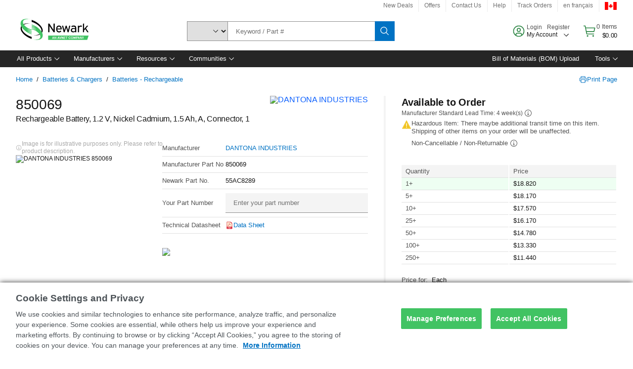

--- FILE ---
content_type: application/x-javascript;charset=utf-8
request_url: https://smetrics.newark.com/id?d_visid_ver=5.5.0&d_fieldgroup=A&mcorgid=106315F354E6D5430A4C98A4%40AdobeOrg&mid=32621425724240973515600657955326345431&ts=1768990412657
body_size: -42
content:
{"mid":"32621425724240973515600657955326345431"}